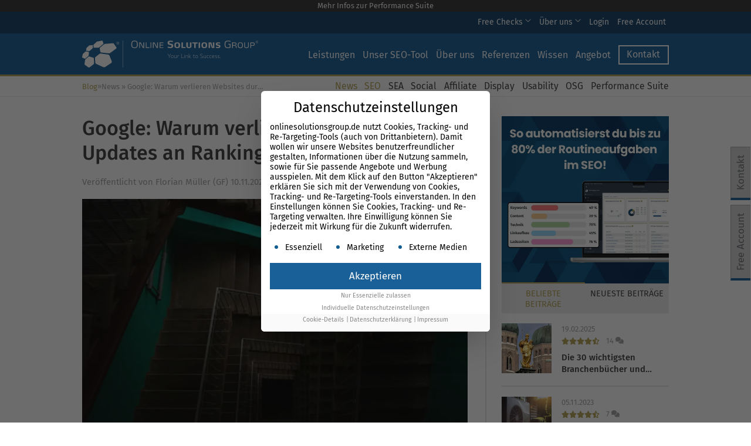

--- FILE ---
content_type: image/svg+xml
request_url: https://www.onlinesolutionsgroup.de/wp-content/uploads/file-word-sharp-regular.svg
body_size: -149
content:
<svg xmlns="http://www.w3.org/2000/svg" viewBox="0 0 384 512" fill="#ffffff"><!--! Font Awesome Pro 6.4.0 by @fontawesome - https://fontawesome.com License - https://fontawesome.com/license (Commercial License) Copyright 2023 Fonticons, Inc. --><path d="M48 464V48H224V160H336V464H48zM256 0H48 0V48 464v48H48 336h48V464 128L256 0zM114.7 224H65.3l47.5 189.8 4.5 18.2H136h8 18.4l4.8-17.7 24.8-92 24.8 92 4.8 17.7H240h8 18.7l4.5-18.2L318.7 224H269.3l-26 104L220 241.7 215.2 224H196.8h-9.6H168.8L164 241.7 140.7 328l-26-104z"/></svg>

--- FILE ---
content_type: image/svg+xml
request_url: https://www.onlinesolutionsgroup.de/wp-content/uploads/logo.svg
body_size: 4429
content:
<?xml version="1.0" encoding="utf-8"?>
<svg xmlns="http://www.w3.org/2000/svg" width="493.19" height="75.7" viewBox="0 0 493.19 75.7">
  <defs>
    <style>
      .cls-1 {
        fill: #fff;
      }
    </style>
  </defs>
  <title>Logo</title>
  <g id="Ebene_2" data-name="Ebene 2">
    <g id="Ebene_1-2" data-name="Ebene 1">
      <path class="cls-1" d="M19.35,29.76h-.12l-7.47-.85a.59.59,0,0,1-.31-.13.82.82,0,0,1-.22-.28,1.21,1.21,0,0,1-.13-.38,2.29,2.29,0,0,1,0-.45l.83-5.62a1.71,1.71,0,0,1,.14-.47,3.25,3.25,0,0,1,.28-.53,4.74,4.74,0,0,1,.37-.53,3.16,3.16,0,0,1,.43-.46l5.7-5.34c.16-.14.33-.28.51-.41a5.73,5.73,0,0,1,.54-.34,3.89,3.89,0,0,1,.52-.25,1.59,1.59,0,0,1,.43-.12l8-.74H29a1,1,0,0,1,.31.05,1,1,0,0,1,.35.2.85.85,0,0,1,.25.31.94.94,0,0,1,.1.41l.19,6a1.9,1.9,0,0,1-.1.58,3.84,3.84,0,0,1-.29.67,6.81,6.81,0,0,1-.43.67,5,5,0,0,1-.55.58l-7.19,6.37a4.52,4.52,0,0,1-.61.45,5.6,5.6,0,0,1-.65.35,3,3,0,0,1-.61.21,1.48,1.48,0,0,1-.38.06"/>
      <path class="cls-1" d="M74.31,36a4.4,4.4,0,0,1-.51,0L53.48,33.65a2.8,2.8,0,0,1-.85-.24,3.27,3.27,0,0,1-.75-.49,3.1,3.1,0,0,1-.57-.64,2.14,2.14,0,0,1-.31-.74l-1.9-8.9a1.63,1.63,0,0,1,0-.71,3.58,3.58,0,0,1,.29-.82,5.48,5.48,0,0,1,.5-.81,4.74,4.74,0,0,1,.68-.71l9.78-8.22a7.43,7.43,0,0,1,.91-.64,9,9,0,0,1,1.06-.56,10.63,10.63,0,0,1,1.09-.4,4.84,4.84,0,0,1,1-.21L84.71,7.66l.48,0a7,7,0,0,1,.75,0,6.18,6.18,0,0,1,1.2.27,4.23,4.23,0,0,1,1,.47,2.38,2.38,0,0,1,.7.64l6.89,10a2.08,2.08,0,0,1,.34,1,3.19,3.19,0,0,1-.16,1.16,4.29,4.29,0,0,1-.62,1.16,4.85,4.85,0,0,1-1,1L79.52,34.3a7,7,0,0,1-1.3.76,10,10,0,0,1-1.51.56,9.91,9.91,0,0,1-1.54.31,7.09,7.09,0,0,1-.86.06"/>
      <path class="cls-1" d="M33.39,20.21a1.4,1.4,0,0,1-.5-.1,1.35,1.35,0,0,1-.42-.26,1.26,1.26,0,0,1-.29-.4,1,1,0,0,1-.12-.48l-.31-6a1.7,1.7,0,0,1,.08-.52,3.25,3.25,0,0,1,.27-.6,4.54,4.54,0,0,1,.4-.61,4,4,0,0,1,.52-.55l7.1-6.46c.19-.17.41-.34.64-.5a7.21,7.21,0,0,1,.72-.45c.25-.13.49-.25.72-.35a3.8,3.8,0,0,1,.63-.19L55.06.52a2.51,2.51,0,0,1,.48,0h.2a2.4,2.4,0,0,1,.64.13,1.82,1.82,0,0,1,.5.28,1.13,1.13,0,0,1,.3.42l2.34,6.36a1.23,1.23,0,0,1,0,.63,2.73,2.73,0,0,1-.25.76,4.22,4.22,0,0,1-.49.79,5.08,5.08,0,0,1-.68.72l-9.48,8a6.73,6.73,0,0,1-.82.58,9.17,9.17,0,0,1-.93.48A5.93,5.93,0,0,1,46,20a3.53,3.53,0,0,1-.78.12l-11.85.09"/>
      <path class="cls-1" d="M72.46,39.43l-20.3-2.87a3.55,3.55,0,0,0-1,0,6.74,6.74,0,0,0-1.1.25,7.24,7.24,0,0,0-1.08.45,5.77,5.77,0,0,0-.95.6l-10.3,8.2a4.37,4.37,0,0,0-.73.75,5.9,5.9,0,0,0-.57.93,5.31,5.31,0,0,0-.36,1,3.2,3.2,0,0,0-.09.95L36.87,62a4.14,4.14,0,0,0,.22,1.07,5.06,5.06,0,0,0,.48,1,4.47,4.47,0,0,0,.67.86,2.85,2.85,0,0,0,.8.57l19.86,9.11a4.92,4.92,0,0,0,1.37.38,7.19,7.19,0,0,0,1.58,0,7.6,7.6,0,0,0,1.59-.32,5.7,5.7,0,0,0,1.39-.64L80.9,63.39A4.37,4.37,0,0,0,82,62.29a5.38,5.38,0,0,0,.73-1.43A5,5,0,0,0,83,59.32a3.93,3.93,0,0,0-.27-1.47L76.52,42.42a3.77,3.77,0,0,0-.65-1,6,6,0,0,0-1-.91,6.3,6.3,0,0,0-1.18-.68,4.91,4.91,0,0,0-1.24-.35"/>
      <path class="cls-1" d="M18.8,75.7a2.54,2.54,0,0,1-.49,0,1.78,1.78,0,0,1-.71-.29L7.54,68.14a1.29,1.29,0,0,1-.4-.46,2.9,2.9,0,0,1-.27-.7,4.32,4.32,0,0,1-.13-.83,3.76,3.76,0,0,1,0-.87l1.4-10.12a4.31,4.31,0,0,1,.21-.8,5.19,5.19,0,0,1,.38-.81,6.08,6.08,0,0,1,.5-.76,4.42,4.42,0,0,1,.57-.61l7.59-6.41a3.75,3.75,0,0,1,.67-.46,4.81,4.81,0,0,1,.72-.32,2.82,2.82,0,0,1,.7-.16h.25a1.1,1.1,0,0,1,.33,0l11.08,3.39a2,2,0,0,1,.61.34,2.88,2.88,0,0,1,.52.6,3,3,0,0,1,.37.77,2.82,2.82,0,0,1,.16.86L33.39,63a4.15,4.15,0,0,1-.11,1.12,6.28,6.28,0,0,1-.4,1.16,6.2,6.2,0,0,1-.64,1.05,4.29,4.29,0,0,1-.79.81L21,75a3.9,3.9,0,0,1-.87.48,4,4,0,0,1-.93.23l-.38,0"/>
      <path class="cls-1" d="M227.32,19.56a.38.38,0,0,0-.41-.39h-8v-5.3h7.7a.38.38,0,0,0,.41-.39V12.36a.39.39,0,0,0-.41-.41h-7.7V7.36h8a.39.39,0,0,0,.41-.41V5.85a.39.39,0,0,0-.41-.41h-9.77a.39.39,0,0,0-.41.41V20.67a.39.39,0,0,0,.41.41h9.77a.39.39,0,0,0,.41-.41Zm-15.13,1.1V5.85a.39.39,0,0,0-.41-.41H210.4a.39.39,0,0,0-.41.41V19.26h-.17L202.73,5.85a.71.71,0,0,0-.55-.41H198.5a.39.39,0,0,0-.41.41V20.67a.39.39,0,0,0,.41.41h1.38a.37.37,0,0,0,.39-.41V7.25H201l7.34,13.42a.72.72,0,0,0,.55.41h2.84a.39.39,0,0,0,.41-.41m-18.63,0V5.49c0-.17-.06-.36-.25-.36h-.08l-1.52.28c-.19,0-.33.11-.33.33V20.67a.39.39,0,0,0,.41.41h1.35a.39.39,0,0,0,.41-.41m-5.13-1.19a.38.38,0,0,0-.41-.39h-7.67V5.49c0-.17-.06-.36-.25-.36H180l-1.52.28c-.19,0-.33.11-.33.33V20.67a.39.39,0,0,0,.41.41H188a.39.39,0,0,0,.41-.41Zm-14.79,1.19V5.85a.39.39,0,0,0-.41-.41h-1.38a.39.39,0,0,0-.41.41V19.26h-.17L164.17,5.85a.71.71,0,0,0-.55-.41h-3.67a.39.39,0,0,0-.41.41V20.67a.39.39,0,0,0,.41.41h1.38a.37.37,0,0,0,.39-.41V7.25h.77l7.34,13.42a.71.71,0,0,0,.55.41h2.84a.39.39,0,0,0,.41-.41m-20.31-9.8c0,5.13-.55,8.47-6.68,8.47S140,16,140,10.9s.5-8.47,6.62-8.47,6.68,3.31,6.68,8.45m2.43,0c0-6.1-1.35-10.54-9.08-10.54s-9.11,4.44-9.11,10.54,1.35,10.57,9.11,10.57,9.08-4.44,9.08-10.57"/>
      <path class="cls-1" d="M289.54,20.67V18.35a.43.43,0,0,0-.47-.39h-6.85V5.52a.34.34,0,0,0-.33-.36h-.08l-3.37.55c-.22,0-.41.14-.41.36v14.6a.44.44,0,0,0,.47.41h10.57a.44.44,0,0,0,.47-.41m-19.68-7.43c0,3.73-.41,5.25-3.73,5.25s-3.7-1.52-3.7-5.25S262.85,8,266.16,8s3.7,1.52,3.7,5.24m4.28,0c0-4.83-1.43-8.09-8-8.09s-8,3.26-8,8.09,1.44,8.12,8,8.12,8-3.26,8-8.12M255,15.12c0-5.19-3.59-5.77-6.79-6.27-2.37-.36-4.53-.61-4.53-2.71s1.9-2.48,3.84-2.48a26.42,26.42,0,0,1,5.71.83l.08,0a.48.48,0,0,0,.47-.41l.41-2V1.93a.64.64,0,0,0-.55-.61,24.56,24.56,0,0,0-6.6-.94c-4.42,0-7.92,1.32-7.92,6.24,0,4.75,3.84,5.6,6.71,6,2.51.39,4.47.58,4.47,2.76s-1.77,2.68-3.95,2.68a26.35,26.35,0,0,1-5.93-.94l-.25,0a.45.45,0,0,0-.47.44l-.39,2v.14a.66.66,0,0,0,.47.61,24.88,24.88,0,0,0,7.15,1c4.2,0,8.06-1.46,8.06-6.27"/>
      <path class="cls-1" d="M387.06,16.39a4.19,4.19,0,0,0-1.74-3.81,9.55,9.55,0,0,0-3.78-1.13c-.52-.06-1-.14-1.44-.22-.88-.19-1.82-.52-1.82-1.55,0-1.24,1.13-1.52,2.68-1.52a21.61,21.61,0,0,1,4.61.66h.08a.47.47,0,0,0,.44-.36l.36-1.85,0-.14c0-.3-.19-.47-.52-.58a23.22,23.22,0,0,0-5.35-.72c-3.51,0-6.49,1-6.49,4.91a4,4,0,0,0,1.44,3.34,8.43,8.43,0,0,0,4,1.46c.52.05,1,.14,1.44.22.94.19,1.79.47,1.79,1.55,0,1.27-1,1.71-2.76,1.71a22.58,22.58,0,0,1-4.78-.75c-.08,0-.17,0-.22,0a.42.42,0,0,0-.44.39l-.36,1.82v.11a.59.59,0,0,0,.41.58,21.9,21.9,0,0,0,5.85.8c3.29,0,6.54-1.1,6.54-4.91m-16.92,4.14V5.85a.44.44,0,0,0-.47-.41h-3.2a.41.41,0,0,0-.44.39v0l.22,12.86h-.39L361.5,5.9a.73.73,0,0,0-.72-.47h-6.4a.41.41,0,0,0-.44.41l-.05,14.82a.42.42,0,0,0,.47.41h3.23a.41.41,0,0,0,.44-.39v0l-.3-12.15h.85l4.28,12a.74.74,0,0,0,.69.52h6a.59.59,0,0,0,.63-.55m-24.43-7.29c0,3.73-.41,5.25-3.73,5.25s-3.7-1.52-3.7-5.25S338.7,8,342,8s3.7,1.52,3.7,5.24m4.28,0c0-4.83-1.44-8.09-8-8.09s-8,3.26-8,8.09,1.44,8.12,8,8.12,8-3.26,8-8.12m-19.87,7.43V5.52a.35.35,0,0,0-.36-.36h-.06l-3.37.55c-.22,0-.42.14-.42.36v14.6a.44.44,0,0,0,.47.41h3.26a.42.42,0,0,0,.47-.41m-7-14.85a.41.41,0,0,0-.44-.39H309a.42.42,0,0,0-.47.39V8a.42.42,0,0,0,.47.41h4.72V20.67a.44.44,0,0,0,.47.41h3.26a.41.41,0,0,0,.44-.41V8.44h4.75A.41.41,0,0,0,323.1,8ZM306,15.45V5.52a.33.33,0,0,0-.33-.36h-.05l-3.37.55c-.25,0-.41.14-.41.36v9.77c0,1.77-.75,2.65-3,2.65-2.48,0-3-1-3-2.76V5.52a.34.34,0,0,0-.33-.36h-.08l-3.37.55c-.22,0-.39.14-.39.36v9.41c0,4.25,2.59,5.88,7.2,5.88,4.83,0,7.2-1.85,7.2-5.91"/>
      <path class="cls-1" d="M480.82,10.15a2.78,2.78,0,0,1-.77,2.29c-.86.72-2.68.69-3.76.75l-3.37.11v-6h4.64a3.67,3.67,0,0,1,2.57.64,2.84,2.84,0,0,1,.69,2.18m2.24,0a4.74,4.74,0,0,0-1.13-3.53,5.4,5.4,0,0,0-4-1.19h-6.76a.39.39,0,0,0-.41.41V20.67a.39.39,0,0,0,.41.41h1.35a.39.39,0,0,0,.41-.41V14.93l3.34.06h1c1.63,0,3.48-.14,4.64-1.27a4.75,4.75,0,0,0,1.19-3.56M466.44,5.49c0-.17-.06-.36-.25-.36h-.06l-1.55.28c-.19,0-.33.11-.33.33V15.95c0,2.51-1.32,3.48-4.25,3.48-3.56,0-4.25-1.38-4.25-3.86V5.49c0-.17-.06-.36-.25-.36h-.08l-1.52.28c-.19,0-.36.11-.36.33v9.69c0,3.67,1.41,5.93,6.46,5.93,5.77,0,6.43-3,6.43-6Zm-18.71,7.76c0,3.84-.39,6.16-4.91,6.16s-4.88-2.32-4.88-6.13.36-6.18,4.88-6.18,4.91,2.32,4.91,6.15m2.26,0c0-4.61-1.08-8.09-7.18-8.09s-7.18,3.48-7.18,8.09,1.08,8.12,7.18,8.12S450,17.85,450,13.24m-20.15-3.12c0,2.32-1.54,2.62-3.64,2.71l-4.31.17V7.34h5.33c2,0,2.62.91,2.62,2.79m-1.08,3.48c2.51-.33,3.34-1.52,3.34-3.75,0-3.26-1.9-4.42-5.05-4.42h-6.93a.39.39,0,0,0-.41.41V20.67a.39.39,0,0,0,.41.41h1.38a.37.37,0,0,0,.39-.41v-6l4.53.14c2.46.08,3.45.91,3.53,2.71l.17,3.17c0,.28.11.36.41.36h1.52a.37.37,0,0,0,.33-.39v0l-.11-2.79c-.16-3.37-2-3.56-3.51-3.75ZM415.52,2.15a1,1,0,0,0,0-.25c0-.25-.14-.33-.41-.44A22.41,22.41,0,0,0,408,.33c-7.45,0-9.22,3.78-9.22,10.57,0,7.89,2.57,10.54,9.77,10.54a20.44,20.44,0,0,0,5.52-.77c1.19-.44,1.3-1.13,1.3-2.68V9.74c0-.25-.08-.36-.33-.36h-5.71a.27.27,0,0,0-.28.25v1.44c0,.14.11.22.25.25l3.73.41V18.9a21.29,21.29,0,0,1-4.41.5c-6.07,0-7.43-2.29-7.43-8.5,0-6,1.27-8.47,6.85-8.47a24.39,24.39,0,0,1,6.62,1,1.13,1.13,0,0,0,.3,0,.33.33,0,0,0,.36-.3Z"/>
      <polyline class="cls-1" points="113.75 0 113.75 75.7 114.58 75.7 114.58 0"/>
      <path class="cls-1" d="M7.54,51A.87.87,0,0,1,7.18,51L.49,47.88a.67.67,0,0,1-.26-.25,1.51,1.51,0,0,1-.16-.41A2.32,2.32,0,0,1,0,46.7a2.56,2.56,0,0,1,.06-.57l1.48-6.94a3.11,3.11,0,0,1,.19-.56A4.76,4.76,0,0,1,2,38a6.75,6.75,0,0,1,.4-.58,4.17,4.17,0,0,1,.45-.49l5.85-5.33a5,5,0,0,1,.5-.4,4.91,4.91,0,0,1,.54-.3,2.52,2.52,0,0,1,.5-.19,1.08,1.08,0,0,1,.3,0h.11l7.41,1a.9.9,0,0,1,.38.16,1,1,0,0,1,.31.34,1.56,1.56,0,0,1,.19.47,1.64,1.64,0,0,1,0,.55L18.48,41a3,3,0,0,1-.15.72,5.48,5.48,0,0,1-.35.78,6.06,6.06,0,0,1-.49.74,4.93,4.93,0,0,1-.58.61L9.5,50.2a3.57,3.57,0,0,1-.61.43,3.23,3.23,0,0,1-.64.28,1.76,1.76,0,0,1-.59.11h-.1"/>
      <path class="cls-1" d="M490.94.61a3.61,3.61,0,0,1,1.18.79,3.69,3.69,0,0,1,.78,1.19A3.73,3.73,0,0,1,493.19,4a3.72,3.72,0,0,1-.29,1.46,3.6,3.6,0,0,1-2,2,3.93,3.93,0,0,1-2.94,0,3.6,3.6,0,0,1-2-2A3.72,3.72,0,0,1,485.75,4,3.73,3.73,0,0,1,486,2.59a3.68,3.68,0,0,1,.78-1.18A3.6,3.6,0,0,1,488,.61a3.93,3.93,0,0,1,2.94,0Zm-2.72.5a3.06,3.06,0,0,0-1.65,1.69A3.3,3.3,0,0,0,486.33,4a3.3,3.3,0,0,0,.23,1.25,3.14,3.14,0,0,0,5.15,1,3.17,3.17,0,0,0,.66-1A3.25,3.25,0,0,0,492.61,4a3.25,3.25,0,0,0-.24-1.25,3.17,3.17,0,0,0-.66-1,3.2,3.2,0,0,0-3.5-.68Zm-.09,5.09V1.9h1.65a1.56,1.56,0,0,1,1.07.31,1.14,1.14,0,0,1,.33.89,1.3,1.3,0,0,1-.08.49,1,1,0,0,1-.24.36,1.15,1.15,0,0,1-.34.23,1.85,1.85,0,0,1-.42.13l1.28,1.91h-.62l-1.21-1.91h-.89V6.2Zm1.71-2.37a1.4,1.4,0,0,0,.41-.09.62.62,0,0,0,.29-.23.72.72,0,0,0,.11-.42.71.71,0,0,0-.08-.37.65.65,0,0,0-.23-.23,1,1,0,0,0-.33-.12,2.37,2.37,0,0,0-.38,0h-1V3.84h.7Z"/>
      <path class="cls-1" d="M387,48a.71.71,0,1,0,.71.71A.7.7,0,0,0,387,48m-7.59,1a5.55,5.55,0,0,0,2.26.51c1.46,0,2.74-.68,2.74-2.26,0-2.57-4.23-2.21-4.23-4,0-1,.78-1.31,1.72-1.31a5.16,5.16,0,0,1,2.14.51l.12-.78a5.34,5.34,0,0,0-2.26-.51c-1.38,0-2.57.63-2.57,2.09,0,2.57,4.24,2.19,4.24,4,0,1.11-.82,1.48-1.8,1.48a5.7,5.7,0,0,1-2.23-.51Zm-7.13,0a5.55,5.55,0,0,0,2.26.51c1.46,0,2.74-.68,2.74-2.26,0-2.57-4.23-2.21-4.23-4,0-1,.78-1.31,1.72-1.31a5.16,5.16,0,0,1,2.14.51l.12-.78a5.36,5.36,0,0,0-2.26-.51c-1.38,0-2.57.63-2.57,2.09,0,2.57,4.24,2.19,4.24,4,0,1.11-.82,1.48-1.8,1.48a5.7,5.7,0,0,1-2.23-.51Zm-5.12-7.11c1.34,0,2.21,1.05,2.14,3h-4.76c.12-2,1.09-3,2.62-3m2.91,3.74c.42-3-.92-4.52-2.91-4.52s-3.49,1.17-3.49,4.2,1.65,4.2,3.59,4.2a7.43,7.43,0,0,0,2.53-.49l-.12-.78a7,7,0,0,1-2.35.48c-1.48,0-2.7-.75-2.81-3.08Zm-10.31,3.88a6.29,6.29,0,0,0,2.21-.43l-.12-.78a6.11,6.11,0,0,1-2,.42c-1.56,0-2.79-.92-2.79-3.42s1.22-3.42,2.79-3.42a5.69,5.69,0,0,1,2,.43l.12-.78a6.29,6.29,0,0,0-2.21-.43c-1.92,0-3.59,1.1-3.59,4.2s1.67,4.2,3.59,4.2m-7.5,0a6.29,6.29,0,0,0,2.21-.43l-.12-.78a6.13,6.13,0,0,1-2,.42c-1.57,0-2.79-.92-2.79-3.42s1.22-3.42,2.79-3.42a5.7,5.7,0,0,1,2,.43l.12-.78a6.29,6.29,0,0,0-2.21-.43c-1.92,0-3.59,1.1-3.59,4.2s1.67,4.2,3.59,4.2m-6.65-2a7.07,7.07,0,0,1-3.15,1.22c-.83,0-1.45-.61-1.45-1.89v-5.6l-.85.07v5.53c0,2.06,1.16,2.67,2.3,2.67a6.72,6.72,0,0,0,3.15-1.16l.17,1h.68v-8.1l-.85.07Zm-14.78,1.31a8.32,8.32,0,0,0,3.23.7c2.09,0,3.9-.94,3.9-3.16,0-3.61-6.46-3.28-6.46-6.07,0-1.63,1.33-2.25,2.86-2.25a7,7,0,0,1,3,.71l.19-.82a8,8,0,0,0-3.21-.7c-2,0-3.74.9-3.74,3,0,3.59,6.46,3.28,6.46,6.07,0,1.75-1.38,2.4-3,2.4A7.6,7.6,0,0,1,331,48Zm-14.2-3.5c0,2.93,1.46,4.2,3.66,4.2s3.64-1.28,3.64-4.2-1.46-4.2-3.64-4.2-3.66,1.29-3.66,4.2m.85,0c0-2.36,1.12-3.42,2.81-3.42s2.79,1.05,2.79,3.42-1.12,3.42-2.79,3.42-2.81-1-2.81-3.42m-5.87,1.41c0,1.41.51,2.79,2.3,2.79a5.1,5.1,0,0,0,1.53-.26l-.09-.73a5.55,5.55,0,0,1-1.36.2c-1.24,0-1.53-1-1.53-2.08V42.11H315l.07-.78h-2.65V38.71l-.85.07v2.55h-1.31l-.07.78h1.38Zm-7.81,2.65,1.19-.07-4.54-4.18,4.13-3.81-1.11-.07-4,3.66V36.5l-.85.07V49.39h.85V45.46Zm-13.13-6.26a7.06,7.06,0,0,1,3.15-1.22c.83,0,1.45.61,1.45,1.89v5.56h.85V43.83c0-2.06-1.16-2.67-2.3-2.67a6.71,6.71,0,0,0-3.15,1.16v-1l-.85.07v8h.85Zm-3.83-4.57a.65.65,0,1,0,.64.65.63.63,0,0,0-.64-.65m-.43,2.77v8h.85v-8.1Zm-8.76-3.91V49.39h6.82l.07-.82h-6V37.45Zm-6.09,3.89c-1.62-.34-2.25-.41-3.67,1.58V41.29l-.85.07v8h.85V44c1.68-2.09,1.82-2.33,3.55-1.89Zm-7.92,6.21a7.06,7.06,0,0,1-3.15,1.22c-.83,0-1.45-.61-1.45-1.89v-5.6l-.85.07v5.53c0,2.06,1.16,2.67,2.3,2.67a6.71,6.71,0,0,0,3.15-1.16l.17,1h.68v-8.1l-.85.07Zm-14.95-2.19c0,2.93,1.46,4.2,3.66,4.2s3.64-1.28,3.64-4.2-1.46-4.2-3.64-4.2-3.66,1.29-3.66,4.2m.85,0c0-2.36,1.12-3.42,2.81-3.42s2.79,1.05,2.79,3.42-1.12,3.42-2.79,3.42-2.81-1-2.81-3.42m-6.16,4h.88V44.23l4.25-6.75-1-.07-3.66,6-3.67-6-1,.07,4.25,6.75Z"/>
      <path class="cls-1" d="M101.26,4.21a3.61,3.61,0,0,1,1.18.79,3.69,3.69,0,0,1,.78,1.18,3.89,3.89,0,0,1,0,2.92,3.6,3.6,0,0,1-2,2,3.93,3.93,0,0,1-2.94,0,3.6,3.6,0,0,1-2-2,3.89,3.89,0,0,1,0-2.92A3.68,3.68,0,0,1,97.14,5a3.6,3.6,0,0,1,1.18-.79,3.93,3.93,0,0,1,2.94,0Zm-2.72.5a3.06,3.06,0,0,0-1.65,1.69,3.45,3.45,0,0,0,0,2.5,3.14,3.14,0,0,0,5.15,1,3.17,3.17,0,0,0,.66-1,3.38,3.38,0,0,0,0-2.5,3.17,3.17,0,0,0-.66-1,3.2,3.2,0,0,0-3.5-.68Zm-.09,5.09V5.49h1.65a1.56,1.56,0,0,1,1.07.31,1.14,1.14,0,0,1,.33.89,1.3,1.3,0,0,1-.08.49,1,1,0,0,1-.24.35,1.15,1.15,0,0,1-.34.23,1.85,1.85,0,0,1-.42.13l1.28,1.91h-.62L99.86,7.88H99V9.79Zm1.71-2.37a1.4,1.4,0,0,0,.41-.08.62.62,0,0,0,.29-.23.72.72,0,0,0,.11-.42.71.71,0,0,0-.08-.37.65.65,0,0,0-.23-.23,1,1,0,0,0-.33-.12,2.37,2.37,0,0,0-.38,0H99V7.43h.7Z"/>
    </g>
  </g>
</svg>


--- FILE ---
content_type: image/svg+xml
request_url: https://www.onlinesolutionsgroup.de/wp-content/uploads/osg-bildmarke-rgb.svg
body_size: 1646
content:
<?xml version="1.0" encoding="utf-8"?>
<!-- Generator: Adobe Illustrator 21.1.0, SVG Export Plug-In . SVG Version: 6.00 Build 0)  -->
<svg version="1.1" id="Ebene_1" xmlns="http://www.w3.org/2000/svg" xmlns:xlink="http://www.w3.org/1999/xlink" x="0px" y="0px"
	 viewBox="0 0 875.2 685.3" style="enable-background:new 0 0 875.2 685.3;" xml:space="preserve">
<style type="text/css">
	.st0{fill:#383B3E;}
</style>
<title>Element 1</title>
<g id="Ebene_2">
	<g id="Ebene_1-2">
		<path class="st0" d="M176.3,266.8l-1.1-0.1l-68.1-7.7c-1-0.1-2-0.5-2.8-1.2c-0.8-0.7-1.5-1.5-2-2.5c-0.6-1.1-1-2.3-1.2-3.5
			c-0.1-1.4-0.1-2.7,0-4.1l7.6-51.2c0.2-1.5,0.7-2.9,1.3-4.3c0.7-1.7,1.5-3.3,2.5-4.9c1-1.7,2.1-3.3,3.3-4.8c1.2-1.5,2.5-3,4-4.2
			l51.9-48.7c1.5-1.3,3-2.5,4.6-3.7c1.6-1.1,3.2-2.2,4.9-3.1c1.5-0.9,3.1-1.6,4.8-2.3c1.2-0.5,2.5-0.9,3.9-1.1l72.8-6.8l1-0.1
			c1,0,1.9,0.2,2.9,0.5c1.2,0.4,2.3,1,3.2,1.8c1,0.7,1.8,1.7,2.3,2.8c0.6,1.2,0.9,2.4,0.9,3.7l1.8,54.9c0,1.8-0.3,3.6-0.9,5.3
			c-0.7,2.1-1.6,4.1-2.7,6.1c-1.2,2.1-2.5,4.1-4,6.1c-1.5,1.9-3.2,3.6-5,5.2l-65.5,58c-1.7,1.5-3.6,2.9-5.5,4.1
			c-1.9,1.2-3.9,2.3-5.9,3.2c-1.8,0.8-3.7,1.5-5.6,1.9C178.6,266.6,177.4,266.8,176.3,266.8"/>
		<path class="st0" d="M676.9,323.5c-1.5,0-3.1-0.1-4.6-0.3l-185.1-21.1c-2.7-0.3-5.3-1.1-7.7-2.2c-2.5-1.2-4.8-2.6-6.8-4.4
			c-2-1.7-3.7-3.7-5.2-5.9c-1.4-2.1-2.3-4.3-2.9-6.8l-17.3-81c-0.5-2.1-0.4-4.3,0.1-6.5c0.6-2.6,1.4-5.1,2.6-7.5
			c1.3-2.6,2.8-5.1,4.6-7.4c1.8-2.4,3.9-4.5,6.2-6.5l89.1-74.9c2.6-2.1,5.4-4.1,8.3-5.8c3.1-1.9,6.3-3.6,9.6-5.1
			c3.2-1.4,6.5-2.6,9.9-3.7c2.9-0.9,5.9-1.6,8.9-1.9l185.1-17.2c1.5-0.1,2.9-0.2,4.3-0.2c2.3,0,4.5,0.1,6.8,0.4
			c3.7,0.5,7.4,1.3,10.9,2.5c3.2,1,6.3,2.5,9.2,4.3c2.5,1.5,4.7,3.5,6.4,5.8l62.8,90.7c1.8,2.7,2.8,5.8,3.1,9.1
			c0.2,3.6-0.3,7.2-1.4,10.6c-1.3,3.8-3.3,7.4-5.7,10.6c-2.6,3.5-5.7,6.7-9.2,9.3l-134.4,99.7c-3.7,2.7-7.7,5-11.9,6.9
			c-4.4,2.1-9.1,3.8-13.8,5.1c-4.6,1.3-9.3,2.3-14,2.9C682.1,323.3,679.5,323.5,676.9,323.5"/>
		<path class="st0" d="M304.2,179.8c-1.6,0-3.1-0.3-4.6-0.9c-1.4-0.6-2.7-1.4-3.8-2.4c-1.1-1-2-2.3-2.6-3.6
			c-0.7-1.3-1.1-2.8-1.1-4.4l-2.9-55c0-1.6,0.3-3.2,0.8-4.7c0.6-1.9,1.5-3.7,2.5-5.5c1.1-1.9,2.3-3.8,3.7-5.5c1.4-1.8,3-3.5,4.7-5
			L365.5,34c1.8-1.5,3.8-3.1,5.9-4.6c2.1-1.5,4.3-2.9,6.5-4.1c2.3-1.2,4.5-2.3,6.5-3.2c1.9-0.8,3.8-1.4,5.7-1.8L501.5,0.4
			c1.4-0.3,2.9-0.4,4.4-0.4l1.8,0.1c2,0.1,3.9,0.6,5.8,1.2c1.7,0.6,3.2,1.5,4.6,2.6c1.2,1,2.1,2.4,2.7,3.8l21.4,58
			c0.6,1.8,0.8,3.8,0.4,5.7c-0.4,2.4-1.2,4.8-2.3,7c-1.2,2.6-2.7,5-4.4,7.2c-1.9,2.4-3.9,4.6-6.2,6.5l-86.4,73.2
			c-2.3,1.9-4.8,3.7-7.4,5.3c-2.7,1.6-5.6,3.1-8.5,4.4c-2.7,1.2-5.4,2.2-8.3,2.9c-2.3,0.6-4.7,1-7.1,1.1L304.2,179.8"/>
		<path class="st0" d="M660.1,354.8l-184.9-26.1c-3-0.4-6-0.3-8.9,0.1c-3.4,0.5-6.7,1.3-10,2.3c-3.4,1.1-6.7,2.5-9.9,4.1
			c-3.1,1.5-5.9,3.4-8.6,5.5L344,415.4c-2.5,2-4.7,4.3-6.6,6.9c-2,2.7-3.7,5.5-5.2,8.5c-1.4,2.9-2.5,5.9-3.3,9
			c-0.7,2.8-1,5.7-0.8,8.6l7.8,112.3c0.2,3.3,0.9,6.6,2,9.8c1.1,3.3,2.5,6.4,4.3,9.3c1.7,2.9,3.8,5.5,6.1,7.9
			c2.1,2.1,4.6,3.9,7.3,5.2l180.9,83c4,1.8,8.2,2.9,12.6,3.4c4.8,0.6,9.6,0.7,14.4,0.3c4.9-0.4,9.8-1.4,14.5-2.9
			c4.5-1.4,8.7-3.3,12.7-5.8L737,573.2c4-2.7,7.5-6.1,10.3-10c2.9-4,5.1-8.4,6.7-13c1.5-4.5,2.3-9.3,2.3-14.1
			c0-4.6-0.8-9.1-2.5-13.4L697,382.1c-1.4-3.5-3.4-6.7-5.9-9.5c-2.7-3.1-5.7-5.8-9-8.3c-3.3-2.4-6.9-4.5-10.7-6.2
			C667.7,356.5,664,355.4,660.1,354.8"/>
		<path class="st0" d="M171.3,685.3c-1.5,0-3-0.1-4.5-0.4c-2.3-0.4-4.5-1.3-6.5-2.7l-91.6-65.8c-1.5-1.1-2.8-2.6-3.6-4.2
			c-1.1-2-1.9-4.1-2.5-6.3c-0.6-2.5-1-5-1.2-7.6c-0.2-2.6-0.1-5.3,0.3-7.9l12.8-92.2c0.4-2.5,1-4.9,1.9-7.3c0.9-2.6,2.1-5,3.5-7.4
			c1.3-2.4,2.9-4.8,4.6-7c1.6-2,3.3-3.8,5.2-5.5l69.2-58.4c1.9-1.6,3.9-3,6.1-4.2c2.1-1.2,4.3-2.1,6.6-2.9c2-0.7,4.2-1.2,6.3-1.4
			c0.8-0.1,1.5-0.1,2.2-0.1c1,0,2,0.1,3,0.4L284,435.1c2,0.7,3.9,1.8,5.6,3.1c1.8,1.6,3.4,3.4,4.7,5.5c1.5,2.2,2.6,4.5,3.4,7
			c0.9,2.5,1.4,5.2,1.5,7.8l4.9,110.9c0.1,3.4-0.2,6.8-1,10.2c-0.9,3.6-2.1,7.2-3.7,10.6c-1.6,3.4-3.6,6.6-5.9,9.6
			c-2.1,2.8-4.5,5.2-7.2,7.4l-95.2,71.4c-2.4,1.8-5.1,3.2-7.9,4.4c-2.7,1-5.6,1.7-8.5,2.1C173.6,685.2,172.5,685.3,171.3,685.3"/>
		<path class="st0" d="M68.7,460.5c-1.1,0-2.3-0.2-3.3-0.6l-61-28c-1-0.5-1.8-1.3-2.4-2.2c-0.7-1.2-1.2-2.4-1.5-3.7
			c-0.3-1.6-0.5-3.2-0.5-4.8c0-1.7,0.2-3.5,0.5-5.2L14,352.7c0.4-1.8,1-3.5,1.8-5.1c0.8-1.9,1.8-3.8,2.9-5.6
			c1.1-1.8,2.4-3.6,3.7-5.3c1.2-1.6,2.6-3.1,4.1-4.4l53.3-48.6c1.4-1.3,3-2.5,4.6-3.6c1.6-1,3.2-1.9,4.9-2.7c1.5-0.7,3-1.3,4.6-1.7
			c0.9-0.3,1.8-0.4,2.7-0.4l1,0.1l67.5,9.5c1.3,0.2,2.5,0.7,3.5,1.5c1.1,0.8,2.1,1.8,2.8,3.1c0.8,1.3,1.4,2.8,1.7,4.3
			c0.4,1.6,0.6,3.3,0.4,5l-5,70.8c-0.2,2.2-0.7,4.4-1.4,6.5c-0.9,2.4-2,4.8-3.2,7.1c-1.3,2.4-2.8,4.6-4.4,6.8
			c-1.6,2-3.3,3.9-5.3,5.6L86.5,453c-1.7,1.5-3.6,2.8-5.6,3.9c-1.9,1.1-3.8,1.9-5.9,2.6c-1.7,0.6-3.5,1-5.4,1L68.7,460.5"/>
	</g>
</g>
</svg>


--- FILE ---
content_type: image/svg+xml
request_url: https://www.onlinesolutionsgroup.de/wp-content/uploads/link-horizontal-sharp-solid.svg
body_size: 34
content:
<svg xmlns="http://www.w3.org/2000/svg" viewBox="0 0 640 512" fill="#ffffff"><!--! Font Awesome Pro 6.4.0 by @fontawesome - https://fontawesome.com License - https://fontawesome.com/license (Commercial License) Copyright 2023 Fonticons, Inc. --><path d="M144 64C64.5 64 0 128.5 0 208s64.5 144 144 144h16V288H144c-44.2 0-80-35.8-80-80s35.8-80 80-80H304c44.2 0 80 35.8 80 80c0 36.2-24.1 66.8-57.1 76.7c-3.7 1.1-7.5 1.9-11.4 2.5l9.1 63.4c7-1 13.9-2.5 20.6-4.5C404.6 328.3 448 273.3 448 208c0-79.5-64.5-144-144-144H144zM496 448c79.5 0 144-64.5 144-144s-64.5-144-144-144H480v64h16c44.2 0 80 35.8 80 80s-35.8 80-80 80l-160 0c-44.2 0-80-35.8-80-80c0-36.2 24.1-66.8 57.1-76.7c3.7-1.1 7.5-1.9 11.4-2.5l-9.1-63.4c-7 1-13.9 2.5-20.6 4.5C235.4 183.7 192 238.7 192 304c0 79.5 64.5 144 144 144l160 0z"/></svg>